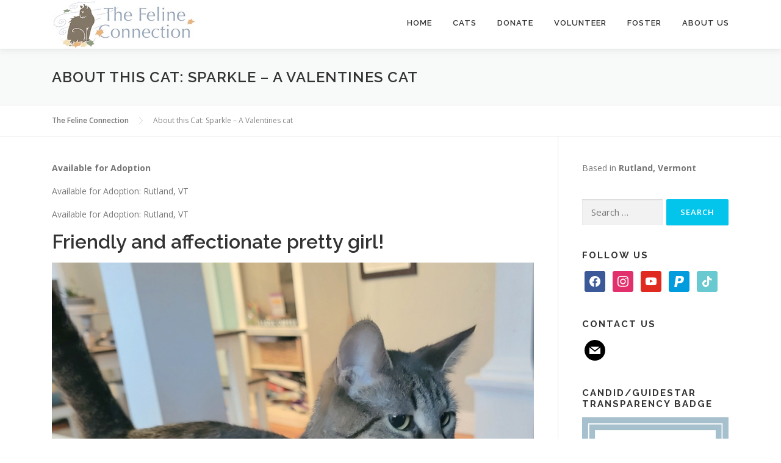

--- FILE ---
content_type: text/html; charset=UTF-8
request_url: https://www.thefelineconnection.org/about-this-cat-sparkle-a-valentines-cat/
body_size: 11178
content:
<!DOCTYPE html>
<html lang="en-US">
<head>
<meta charset="UTF-8">
<meta name="viewport" content="width=device-width, initial-scale=1">
<link rel="profile" href="http://gmpg.org/xfn/11">
<title>About this Cat: Sparkle &#8211; A Valentines cat &#8211; The Feline Connection</title>
<meta name='robots' content='max-image-preview:large' />
<link rel='dns-prefetch' href='//www.googletagmanager.com' />
<link rel='dns-prefetch' href='//fonts.googleapis.com' />
<link rel="alternate" type="application/rss+xml" title="The Feline Connection &raquo; Feed" href="https://www.thefelineconnection.org/feed/" />
<link rel="alternate" type="application/rss+xml" title="The Feline Connection &raquo; Comments Feed" href="https://www.thefelineconnection.org/comments/feed/" />
		<!-- This site uses the Google Analytics by MonsterInsights plugin v9.3.0 - Using Analytics tracking - https://www.monsterinsights.com/ -->
		<!-- Note: MonsterInsights is not currently configured on this site. The site owner needs to authenticate with Google Analytics in the MonsterInsights settings panel. -->
					<!-- No tracking code set -->
				<!-- / Google Analytics by MonsterInsights -->
		<script type="text/javascript">
window._wpemojiSettings = {"baseUrl":"https:\/\/s.w.org\/images\/core\/emoji\/14.0.0\/72x72\/","ext":".png","svgUrl":"https:\/\/s.w.org\/images\/core\/emoji\/14.0.0\/svg\/","svgExt":".svg","source":{"concatemoji":"https:\/\/www.thefelineconnection.org\/wp-includes\/js\/wp-emoji-release.min.js?ver=6.3.7"}};
/*! This file is auto-generated */
!function(i,n){var o,s,e;function c(e){try{var t={supportTests:e,timestamp:(new Date).valueOf()};sessionStorage.setItem(o,JSON.stringify(t))}catch(e){}}function p(e,t,n){e.clearRect(0,0,e.canvas.width,e.canvas.height),e.fillText(t,0,0);var t=new Uint32Array(e.getImageData(0,0,e.canvas.width,e.canvas.height).data),r=(e.clearRect(0,0,e.canvas.width,e.canvas.height),e.fillText(n,0,0),new Uint32Array(e.getImageData(0,0,e.canvas.width,e.canvas.height).data));return t.every(function(e,t){return e===r[t]})}function u(e,t,n){switch(t){case"flag":return n(e,"\ud83c\udff3\ufe0f\u200d\u26a7\ufe0f","\ud83c\udff3\ufe0f\u200b\u26a7\ufe0f")?!1:!n(e,"\ud83c\uddfa\ud83c\uddf3","\ud83c\uddfa\u200b\ud83c\uddf3")&&!n(e,"\ud83c\udff4\udb40\udc67\udb40\udc62\udb40\udc65\udb40\udc6e\udb40\udc67\udb40\udc7f","\ud83c\udff4\u200b\udb40\udc67\u200b\udb40\udc62\u200b\udb40\udc65\u200b\udb40\udc6e\u200b\udb40\udc67\u200b\udb40\udc7f");case"emoji":return!n(e,"\ud83e\udef1\ud83c\udffb\u200d\ud83e\udef2\ud83c\udfff","\ud83e\udef1\ud83c\udffb\u200b\ud83e\udef2\ud83c\udfff")}return!1}function f(e,t,n){var r="undefined"!=typeof WorkerGlobalScope&&self instanceof WorkerGlobalScope?new OffscreenCanvas(300,150):i.createElement("canvas"),a=r.getContext("2d",{willReadFrequently:!0}),o=(a.textBaseline="top",a.font="600 32px Arial",{});return e.forEach(function(e){o[e]=t(a,e,n)}),o}function t(e){var t=i.createElement("script");t.src=e,t.defer=!0,i.head.appendChild(t)}"undefined"!=typeof Promise&&(o="wpEmojiSettingsSupports",s=["flag","emoji"],n.supports={everything:!0,everythingExceptFlag:!0},e=new Promise(function(e){i.addEventListener("DOMContentLoaded",e,{once:!0})}),new Promise(function(t){var n=function(){try{var e=JSON.parse(sessionStorage.getItem(o));if("object"==typeof e&&"number"==typeof e.timestamp&&(new Date).valueOf()<e.timestamp+604800&&"object"==typeof e.supportTests)return e.supportTests}catch(e){}return null}();if(!n){if("undefined"!=typeof Worker&&"undefined"!=typeof OffscreenCanvas&&"undefined"!=typeof URL&&URL.createObjectURL&&"undefined"!=typeof Blob)try{var e="postMessage("+f.toString()+"("+[JSON.stringify(s),u.toString(),p.toString()].join(",")+"));",r=new Blob([e],{type:"text/javascript"}),a=new Worker(URL.createObjectURL(r),{name:"wpTestEmojiSupports"});return void(a.onmessage=function(e){c(n=e.data),a.terminate(),t(n)})}catch(e){}c(n=f(s,u,p))}t(n)}).then(function(e){for(var t in e)n.supports[t]=e[t],n.supports.everything=n.supports.everything&&n.supports[t],"flag"!==t&&(n.supports.everythingExceptFlag=n.supports.everythingExceptFlag&&n.supports[t]);n.supports.everythingExceptFlag=n.supports.everythingExceptFlag&&!n.supports.flag,n.DOMReady=!1,n.readyCallback=function(){n.DOMReady=!0}}).then(function(){return e}).then(function(){var e;n.supports.everything||(n.readyCallback(),(e=n.source||{}).concatemoji?t(e.concatemoji):e.wpemoji&&e.twemoji&&(t(e.twemoji),t(e.wpemoji)))}))}((window,document),window._wpemojiSettings);
</script>
<style type="text/css">
img.wp-smiley,
img.emoji {
	display: inline !important;
	border: none !important;
	box-shadow: none !important;
	height: 1em !important;
	width: 1em !important;
	margin: 0 0.07em !important;
	vertical-align: -0.1em !important;
	background: none !important;
	padding: 0 !important;
}
</style>
	<link rel='stylesheet' id='wp-block-library-css' href='https://www.thefelineconnection.org/wp-includes/css/dist/block-library/style.min.css?ver=6.3.7' type='text/css' media='all' />
<link rel='stylesheet' id='wpzoom-social-icons-block-style-css' href='https://www.thefelineconnection.org/wp-content/plugins/social-icons-widget-by-wpzoom/block/dist/style-wpzoom-social-icons.css?ver=4.5.1' type='text/css' media='all' />
<style id='classic-theme-styles-inline-css' type='text/css'>
/*! This file is auto-generated */
.wp-block-button__link{color:#fff;background-color:#32373c;border-radius:9999px;box-shadow:none;text-decoration:none;padding:calc(.667em + 2px) calc(1.333em + 2px);font-size:1.125em}.wp-block-file__button{background:#32373c;color:#fff;text-decoration:none}
</style>
<style id='global-styles-inline-css' type='text/css'>
body{--wp--preset--color--black: #000000;--wp--preset--color--cyan-bluish-gray: #abb8c3;--wp--preset--color--white: #ffffff;--wp--preset--color--pale-pink: #f78da7;--wp--preset--color--vivid-red: #cf2e2e;--wp--preset--color--luminous-vivid-orange: #ff6900;--wp--preset--color--luminous-vivid-amber: #fcb900;--wp--preset--color--light-green-cyan: #7bdcb5;--wp--preset--color--vivid-green-cyan: #00d084;--wp--preset--color--pale-cyan-blue: #8ed1fc;--wp--preset--color--vivid-cyan-blue: #0693e3;--wp--preset--color--vivid-purple: #9b51e0;--wp--preset--gradient--vivid-cyan-blue-to-vivid-purple: linear-gradient(135deg,rgba(6,147,227,1) 0%,rgb(155,81,224) 100%);--wp--preset--gradient--light-green-cyan-to-vivid-green-cyan: linear-gradient(135deg,rgb(122,220,180) 0%,rgb(0,208,130) 100%);--wp--preset--gradient--luminous-vivid-amber-to-luminous-vivid-orange: linear-gradient(135deg,rgba(252,185,0,1) 0%,rgba(255,105,0,1) 100%);--wp--preset--gradient--luminous-vivid-orange-to-vivid-red: linear-gradient(135deg,rgba(255,105,0,1) 0%,rgb(207,46,46) 100%);--wp--preset--gradient--very-light-gray-to-cyan-bluish-gray: linear-gradient(135deg,rgb(238,238,238) 0%,rgb(169,184,195) 100%);--wp--preset--gradient--cool-to-warm-spectrum: linear-gradient(135deg,rgb(74,234,220) 0%,rgb(151,120,209) 20%,rgb(207,42,186) 40%,rgb(238,44,130) 60%,rgb(251,105,98) 80%,rgb(254,248,76) 100%);--wp--preset--gradient--blush-light-purple: linear-gradient(135deg,rgb(255,206,236) 0%,rgb(152,150,240) 100%);--wp--preset--gradient--blush-bordeaux: linear-gradient(135deg,rgb(254,205,165) 0%,rgb(254,45,45) 50%,rgb(107,0,62) 100%);--wp--preset--gradient--luminous-dusk: linear-gradient(135deg,rgb(255,203,112) 0%,rgb(199,81,192) 50%,rgb(65,88,208) 100%);--wp--preset--gradient--pale-ocean: linear-gradient(135deg,rgb(255,245,203) 0%,rgb(182,227,212) 50%,rgb(51,167,181) 100%);--wp--preset--gradient--electric-grass: linear-gradient(135deg,rgb(202,248,128) 0%,rgb(113,206,126) 100%);--wp--preset--gradient--midnight: linear-gradient(135deg,rgb(2,3,129) 0%,rgb(40,116,252) 100%);--wp--preset--font-size--small: 13px;--wp--preset--font-size--medium: 20px;--wp--preset--font-size--large: 36px;--wp--preset--font-size--x-large: 42px;--wp--preset--spacing--20: 0.44rem;--wp--preset--spacing--30: 0.67rem;--wp--preset--spacing--40: 1rem;--wp--preset--spacing--50: 1.5rem;--wp--preset--spacing--60: 2.25rem;--wp--preset--spacing--70: 3.38rem;--wp--preset--spacing--80: 5.06rem;--wp--preset--shadow--natural: 6px 6px 9px rgba(0, 0, 0, 0.2);--wp--preset--shadow--deep: 12px 12px 50px rgba(0, 0, 0, 0.4);--wp--preset--shadow--sharp: 6px 6px 0px rgba(0, 0, 0, 0.2);--wp--preset--shadow--outlined: 6px 6px 0px -3px rgba(255, 255, 255, 1), 6px 6px rgba(0, 0, 0, 1);--wp--preset--shadow--crisp: 6px 6px 0px rgba(0, 0, 0, 1);}:where(.is-layout-flex){gap: 0.5em;}:where(.is-layout-grid){gap: 0.5em;}body .is-layout-flow > .alignleft{float: left;margin-inline-start: 0;margin-inline-end: 2em;}body .is-layout-flow > .alignright{float: right;margin-inline-start: 2em;margin-inline-end: 0;}body .is-layout-flow > .aligncenter{margin-left: auto !important;margin-right: auto !important;}body .is-layout-constrained > .alignleft{float: left;margin-inline-start: 0;margin-inline-end: 2em;}body .is-layout-constrained > .alignright{float: right;margin-inline-start: 2em;margin-inline-end: 0;}body .is-layout-constrained > .aligncenter{margin-left: auto !important;margin-right: auto !important;}body .is-layout-constrained > :where(:not(.alignleft):not(.alignright):not(.alignfull)){max-width: var(--wp--style--global--content-size);margin-left: auto !important;margin-right: auto !important;}body .is-layout-constrained > .alignwide{max-width: var(--wp--style--global--wide-size);}body .is-layout-flex{display: flex;}body .is-layout-flex{flex-wrap: wrap;align-items: center;}body .is-layout-flex > *{margin: 0;}body .is-layout-grid{display: grid;}body .is-layout-grid > *{margin: 0;}:where(.wp-block-columns.is-layout-flex){gap: 2em;}:where(.wp-block-columns.is-layout-grid){gap: 2em;}:where(.wp-block-post-template.is-layout-flex){gap: 1.25em;}:where(.wp-block-post-template.is-layout-grid){gap: 1.25em;}.has-black-color{color: var(--wp--preset--color--black) !important;}.has-cyan-bluish-gray-color{color: var(--wp--preset--color--cyan-bluish-gray) !important;}.has-white-color{color: var(--wp--preset--color--white) !important;}.has-pale-pink-color{color: var(--wp--preset--color--pale-pink) !important;}.has-vivid-red-color{color: var(--wp--preset--color--vivid-red) !important;}.has-luminous-vivid-orange-color{color: var(--wp--preset--color--luminous-vivid-orange) !important;}.has-luminous-vivid-amber-color{color: var(--wp--preset--color--luminous-vivid-amber) !important;}.has-light-green-cyan-color{color: var(--wp--preset--color--light-green-cyan) !important;}.has-vivid-green-cyan-color{color: var(--wp--preset--color--vivid-green-cyan) !important;}.has-pale-cyan-blue-color{color: var(--wp--preset--color--pale-cyan-blue) !important;}.has-vivid-cyan-blue-color{color: var(--wp--preset--color--vivid-cyan-blue) !important;}.has-vivid-purple-color{color: var(--wp--preset--color--vivid-purple) !important;}.has-black-background-color{background-color: var(--wp--preset--color--black) !important;}.has-cyan-bluish-gray-background-color{background-color: var(--wp--preset--color--cyan-bluish-gray) !important;}.has-white-background-color{background-color: var(--wp--preset--color--white) !important;}.has-pale-pink-background-color{background-color: var(--wp--preset--color--pale-pink) !important;}.has-vivid-red-background-color{background-color: var(--wp--preset--color--vivid-red) !important;}.has-luminous-vivid-orange-background-color{background-color: var(--wp--preset--color--luminous-vivid-orange) !important;}.has-luminous-vivid-amber-background-color{background-color: var(--wp--preset--color--luminous-vivid-amber) !important;}.has-light-green-cyan-background-color{background-color: var(--wp--preset--color--light-green-cyan) !important;}.has-vivid-green-cyan-background-color{background-color: var(--wp--preset--color--vivid-green-cyan) !important;}.has-pale-cyan-blue-background-color{background-color: var(--wp--preset--color--pale-cyan-blue) !important;}.has-vivid-cyan-blue-background-color{background-color: var(--wp--preset--color--vivid-cyan-blue) !important;}.has-vivid-purple-background-color{background-color: var(--wp--preset--color--vivid-purple) !important;}.has-black-border-color{border-color: var(--wp--preset--color--black) !important;}.has-cyan-bluish-gray-border-color{border-color: var(--wp--preset--color--cyan-bluish-gray) !important;}.has-white-border-color{border-color: var(--wp--preset--color--white) !important;}.has-pale-pink-border-color{border-color: var(--wp--preset--color--pale-pink) !important;}.has-vivid-red-border-color{border-color: var(--wp--preset--color--vivid-red) !important;}.has-luminous-vivid-orange-border-color{border-color: var(--wp--preset--color--luminous-vivid-orange) !important;}.has-luminous-vivid-amber-border-color{border-color: var(--wp--preset--color--luminous-vivid-amber) !important;}.has-light-green-cyan-border-color{border-color: var(--wp--preset--color--light-green-cyan) !important;}.has-vivid-green-cyan-border-color{border-color: var(--wp--preset--color--vivid-green-cyan) !important;}.has-pale-cyan-blue-border-color{border-color: var(--wp--preset--color--pale-cyan-blue) !important;}.has-vivid-cyan-blue-border-color{border-color: var(--wp--preset--color--vivid-cyan-blue) !important;}.has-vivid-purple-border-color{border-color: var(--wp--preset--color--vivid-purple) !important;}.has-vivid-cyan-blue-to-vivid-purple-gradient-background{background: var(--wp--preset--gradient--vivid-cyan-blue-to-vivid-purple) !important;}.has-light-green-cyan-to-vivid-green-cyan-gradient-background{background: var(--wp--preset--gradient--light-green-cyan-to-vivid-green-cyan) !important;}.has-luminous-vivid-amber-to-luminous-vivid-orange-gradient-background{background: var(--wp--preset--gradient--luminous-vivid-amber-to-luminous-vivid-orange) !important;}.has-luminous-vivid-orange-to-vivid-red-gradient-background{background: var(--wp--preset--gradient--luminous-vivid-orange-to-vivid-red) !important;}.has-very-light-gray-to-cyan-bluish-gray-gradient-background{background: var(--wp--preset--gradient--very-light-gray-to-cyan-bluish-gray) !important;}.has-cool-to-warm-spectrum-gradient-background{background: var(--wp--preset--gradient--cool-to-warm-spectrum) !important;}.has-blush-light-purple-gradient-background{background: var(--wp--preset--gradient--blush-light-purple) !important;}.has-blush-bordeaux-gradient-background{background: var(--wp--preset--gradient--blush-bordeaux) !important;}.has-luminous-dusk-gradient-background{background: var(--wp--preset--gradient--luminous-dusk) !important;}.has-pale-ocean-gradient-background{background: var(--wp--preset--gradient--pale-ocean) !important;}.has-electric-grass-gradient-background{background: var(--wp--preset--gradient--electric-grass) !important;}.has-midnight-gradient-background{background: var(--wp--preset--gradient--midnight) !important;}.has-small-font-size{font-size: var(--wp--preset--font-size--small) !important;}.has-medium-font-size{font-size: var(--wp--preset--font-size--medium) !important;}.has-large-font-size{font-size: var(--wp--preset--font-size--large) !important;}.has-x-large-font-size{font-size: var(--wp--preset--font-size--x-large) !important;}
.wp-block-navigation a:where(:not(.wp-element-button)){color: inherit;}
:where(.wp-block-post-template.is-layout-flex){gap: 1.25em;}:where(.wp-block-post-template.is-layout-grid){gap: 1.25em;}
:where(.wp-block-columns.is-layout-flex){gap: 2em;}:where(.wp-block-columns.is-layout-grid){gap: 2em;}
.wp-block-pullquote{font-size: 1.5em;line-height: 1.6;}
</style>
<link rel='stylesheet' id='dashicons-css' href='https://www.thefelineconnection.org/wp-includes/css/dashicons.min.css?ver=6.3.7' type='text/css' media='all' />
<link rel='stylesheet' id='core-css' href='https://www.thefelineconnection.org/wp-content/plugins/petpress/includes/pp-style.css?ver=2.0.4' type='text/css' media='all' />
<link rel='stylesheet' id='wpsm_ac-font-awesome-front-css' href='https://www.thefelineconnection.org/wp-content/plugins/responsive-accordion-and-collapse/css/font-awesome/css/font-awesome.min.css?ver=6.3.7' type='text/css' media='all' />
<link rel='stylesheet' id='wpsm_ac_bootstrap-front-css' href='https://www.thefelineconnection.org/wp-content/plugins/responsive-accordion-and-collapse/css/bootstrap-front.css?ver=6.3.7' type='text/css' media='all' />
<link rel='stylesheet' id='onepress-fonts-css' href='https://fonts.googleapis.com/css?family=Raleway%3A400%2C500%2C600%2C700%2C300%2C100%2C800%2C900%7COpen+Sans%3A400%2C300%2C300italic%2C400italic%2C600%2C600italic%2C700%2C700italic&#038;subset=latin%2Clatin-ext&#038;ver=2.2.2' type='text/css' media='all' />
<link rel='stylesheet' id='onepress-animate-css' href='https://www.thefelineconnection.org/wp-content/themes/onepress/assets/css/animate.min.css?ver=2.2.2' type='text/css' media='all' />
<link rel='stylesheet' id='onepress-fa-css' href='https://www.thefelineconnection.org/wp-content/themes/onepress/assets/css/font-awesome.min.css?ver=4.7.0' type='text/css' media='all' />
<link rel='stylesheet' id='onepress-bootstrap-css' href='https://www.thefelineconnection.org/wp-content/themes/onepress/assets/css/bootstrap.min.css?ver=2.2.2' type='text/css' media='all' />
<link rel='stylesheet' id='onepress-style-css' href='https://www.thefelineconnection.org/wp-content/themes/onepress/style.css?ver=6.3.7' type='text/css' media='all' />
<style id='onepress-style-inline-css' type='text/css'>
#main .video-section section.hero-slideshow-wrapper{background:transparent}.hero-slideshow-wrapper:after{position:absolute;top:0px;left:0px;width:100%;height:100%;background-color:rgba(0,0,0,0.3);display:block;content:""}.body-desktop .parallax-hero .hero-slideshow-wrapper:after{display:none!important}#parallax-hero>.parallax-bg::before{background-color:rgba(0,0,0,0.3);opacity:1}.body-desktop .parallax-hero .hero-slideshow-wrapper:after{display:none!important}#footer-widgets{}.gallery-carousel .g-item{padding:0px 10px}.gallery-carousel{margin-left:-10px;margin-right:-10px}.gallery-grid .g-item,.gallery-masonry .g-item .inner{padding:10px}.gallery-grid,.gallery-masonry{margin:-10px}
</style>
<link rel='stylesheet' id='onepress-gallery-lightgallery-css' href='https://www.thefelineconnection.org/wp-content/themes/onepress/assets/css/lightgallery.css?ver=6.3.7' type='text/css' media='all' />
<link rel='stylesheet' id='wpzoom-social-icons-socicon-css' href='https://www.thefelineconnection.org/wp-content/plugins/social-icons-widget-by-wpzoom/assets/css/wpzoom-socicon.css?ver=1756428919' type='text/css' media='all' />
<link rel='stylesheet' id='wpzoom-social-icons-genericons-css' href='https://www.thefelineconnection.org/wp-content/plugins/social-icons-widget-by-wpzoom/assets/css/genericons.css?ver=1756428919' type='text/css' media='all' />
<link rel='stylesheet' id='wpzoom-social-icons-academicons-css' href='https://www.thefelineconnection.org/wp-content/plugins/social-icons-widget-by-wpzoom/assets/css/academicons.min.css?ver=1756428919' type='text/css' media='all' />
<link rel='stylesheet' id='wpzoom-social-icons-font-awesome-3-css' href='https://www.thefelineconnection.org/wp-content/plugins/social-icons-widget-by-wpzoom/assets/css/font-awesome-3.min.css?ver=1756428919' type='text/css' media='all' />
<link rel='stylesheet' id='wpzoom-social-icons-styles-css' href='https://www.thefelineconnection.org/wp-content/plugins/social-icons-widget-by-wpzoom/assets/css/wpzoom-social-icons-styles.css?ver=1756428919' type='text/css' media='all' />
<link rel='preload' as='font'  id='wpzoom-social-icons-font-academicons-woff2-css' href='https://www.thefelineconnection.org/wp-content/plugins/social-icons-widget-by-wpzoom/assets/font/academicons.woff2?v=1.9.2'  type='font/woff2' crossorigin />
<link rel='preload' as='font'  id='wpzoom-social-icons-font-fontawesome-3-woff2-css' href='https://www.thefelineconnection.org/wp-content/plugins/social-icons-widget-by-wpzoom/assets/font/fontawesome-webfont.woff2?v=4.7.0'  type='font/woff2' crossorigin />
<link rel='preload' as='font'  id='wpzoom-social-icons-font-genericons-woff-css' href='https://www.thefelineconnection.org/wp-content/plugins/social-icons-widget-by-wpzoom/assets/font/Genericons.woff'  type='font/woff' crossorigin />
<link rel='preload' as='font'  id='wpzoom-social-icons-font-socicon-woff2-css' href='https://www.thefelineconnection.org/wp-content/plugins/social-icons-widget-by-wpzoom/assets/font/socicon.woff2?v=4.5.1'  type='font/woff2' crossorigin />
<script type='text/javascript' id='jquery-core-js-extra'>
/* <![CDATA[ */
var onepress_js_settings = {"onepress_disable_animation":"","onepress_disable_sticky_header":"","onepress_vertical_align_menu":"","hero_animation":"flipInX","hero_speed":"5000","hero_fade":"750","hero_duration":"5000","hero_disable_preload":"","is_home":"","gallery_enable":"1","is_rtl":""};
/* ]]> */
</script>
<script type='text/javascript' src='https://www.thefelineconnection.org/wp-includes/js/jquery/jquery.min.js?ver=3.7.0' id='jquery-core-js'></script>
<script type='text/javascript' src='https://www.thefelineconnection.org/wp-includes/js/jquery/jquery-migrate.min.js?ver=3.4.1' id='jquery-migrate-js'></script>

<!-- Google tag (gtag.js) snippet added by Site Kit -->
<!-- Google Analytics snippet added by Site Kit -->
<script type='text/javascript' src='https://www.googletagmanager.com/gtag/js?id=GT-P82H98LJ' id='google_gtagjs-js' async></script>
<script id="google_gtagjs-js-after" type="text/javascript">
window.dataLayer = window.dataLayer || [];function gtag(){dataLayer.push(arguments);}
gtag("set","linker",{"domains":["www.thefelineconnection.org"]});
gtag("js", new Date());
gtag("set", "developer_id.dZTNiMT", true);
gtag("config", "GT-P82H98LJ");
 window._googlesitekit = window._googlesitekit || {}; window._googlesitekit.throttledEvents = []; window._googlesitekit.gtagEvent = (name, data) => { var key = JSON.stringify( { name, data } ); if ( !! window._googlesitekit.throttledEvents[ key ] ) { return; } window._googlesitekit.throttledEvents[ key ] = true; setTimeout( () => { delete window._googlesitekit.throttledEvents[ key ]; }, 5 ); gtag( "event", name, { ...data, event_source: "site-kit" } ); };
</script>
<link rel="https://api.w.org/" href="https://www.thefelineconnection.org/wp-json/" /><link rel="alternate" type="application/json" href="https://www.thefelineconnection.org/wp-json/wp/v2/pages/13097" /><link rel="EditURI" type="application/rsd+xml" title="RSD" href="https://www.thefelineconnection.org/xmlrpc.php?rsd" />
<meta name="generator" content="WordPress 6.3.7" />
<link rel="canonical" href="https://www.thefelineconnection.org/about-this-cat-sparkle-a-valentines-cat/" />
<link rel='shortlink' href='https://www.thefelineconnection.org/?p=13097' />
<link rel="alternate" type="application/json+oembed" href="https://www.thefelineconnection.org/wp-json/oembed/1.0/embed?url=https%3A%2F%2Fwww.thefelineconnection.org%2Fabout-this-cat-sparkle-a-valentines-cat%2F" />
<link rel="alternate" type="text/xml+oembed" href="https://www.thefelineconnection.org/wp-json/oembed/1.0/embed?url=https%3A%2F%2Fwww.thefelineconnection.org%2Fabout-this-cat-sparkle-a-valentines-cat%2F&#038;format=xml" />
<meta name="generator" content="Site Kit by Google 1.170.0" /><link rel="icon" href="https://www.thefelineconnection.org/wp-content/uploads/2023/10/cropped-Logomark-_v10_Square_512x512_no-name-32x32.png" sizes="32x32" />
<link rel="icon" href="https://www.thefelineconnection.org/wp-content/uploads/2023/10/cropped-Logomark-_v10_Square_512x512_no-name-192x192.png" sizes="192x192" />
<link rel="apple-touch-icon" href="https://www.thefelineconnection.org/wp-content/uploads/2023/10/cropped-Logomark-_v10_Square_512x512_no-name-180x180.png" />
<meta name="msapplication-TileImage" content="https://www.thefelineconnection.org/wp-content/uploads/2023/10/cropped-Logomark-_v10_Square_512x512_no-name-270x270.png" />
</head>

<body class="page-template-default page page-id-13097 wp-custom-logo group-blog">
<div id="page" class="hfeed site">
	<a class="skip-link screen-reader-text" href="#content">Skip to content</a>
    <div id="header-section" class="h-on-top no-transparent">		<header id="masthead" class="site-header header-contained is-sticky no-scroll no-t h-on-top" role="banner">
			<div class="container">
				<div class="site-branding">
				<div class="site-brand-inner has-logo-img no-desc"><div class="site-logo-div"><a href="https://www.thefelineconnection.org/" class="custom-logo-link  no-t-logo" rel="home" itemprop="url"><img width="236" height="80" src="https://www.thefelineconnection.org/wp-content/uploads/2019/01/Logomark-_v9_v2.5.jpg" class="custom-logo" alt="The Feline Connection" decoding="async" itemprop="logo" /></a></div></div>				</div>
				<div class="header-right-wrapper">
					<a href="#0" id="nav-toggle">Menu<span></span></a>
					<nav id="site-navigation" class="main-navigation" role="navigation">
						<ul class="onepress-menu">
							<li id="menu-item-38" class="menu-item menu-item-type-post_type menu-item-object-page menu-item-home menu-item-38"><a href="https://www.thefelineconnection.org/">Home</a></li>
<li id="menu-item-101" class="menu-item menu-item-type-post_type menu-item-object-page menu-item-has-children menu-item-101"><a href="https://www.thefelineconnection.org/cats-seeking-homes/">Cats</a>
<ul class="sub-menu">
	<li id="menu-item-3820" class="menu-item menu-item-type-post_type menu-item-object-page menu-item-3820"><a href="https://www.thefelineconnection.org/cats-seeking-homes/">Adopt</a></li>
	<li id="menu-item-10936" class="menu-item menu-item-type-post_type menu-item-object-page menu-item-10936"><a href="https://www.thefelineconnection.org/phantom-feline-program/">The Phantom Feline Program</a></li>
	<li id="menu-item-10520" class="menu-item menu-item-type-post_type menu-item-object-page menu-item-10520"><a href="https://www.thefelineconnection.org/the-rescued-squad-barn-cats/">Rescued Squad – Barn Cats</a></li>
	<li id="menu-item-11557" class="menu-item menu-item-type-post_type menu-item-object-page menu-item-11557"><a href="https://www.thefelineconnection.org/about-adopting/">About Adopting</a></li>
	<li id="menu-item-3819" class="menu-item menu-item-type-post_type menu-item-object-page menu-item-3819"><a href="https://www.thefelineconnection.org/lost-and-found/">Found Cats</a></li>
	<li id="menu-item-8332" class="menu-item menu-item-type-post_type menu-item-object-page menu-item-8332"><a href="https://www.thefelineconnection.org/lost-cats/">Lost Cats</a></li>
	<li id="menu-item-16058" class="menu-item menu-item-type-post_type menu-item-object-page menu-item-16058"><a href="https://www.thefelineconnection.org/spay-it-forward-program-spif/">Spay-it-Forward Program (SPIF)</a></li>
	<li id="menu-item-21780" class="menu-item menu-item-type-post_type menu-item-object-page menu-item-21780"><a href="https://www.thefelineconnection.org/resources/">Resources</a></li>
	<li id="menu-item-22031" class="menu-item menu-item-type-post_type menu-item-object-page menu-item-22031"><a href="https://www.thefelineconnection.org/happy-beginnings-2026/">Happy Beginnings: 2026</a></li>
	<li id="menu-item-20521" class="menu-item menu-item-type-post_type menu-item-object-page menu-item-20521"><a href="https://www.thefelineconnection.org/happy-beginnings-2025/">Happy Beginnings: 2025</a></li>
	<li id="menu-item-18159" class="menu-item menu-item-type-post_type menu-item-object-page menu-item-18159"><a href="https://www.thefelineconnection.org/happy-beginnings-2024/">Happy Beginnings: 2024</a></li>
	<li id="menu-item-14531" class="menu-item menu-item-type-post_type menu-item-object-page menu-item-14531"><a href="https://www.thefelineconnection.org/happy-beginnings-2023/">Happy Beginnings: 2023</a></li>
	<li id="menu-item-12093" class="menu-item menu-item-type-post_type menu-item-object-page menu-item-12093"><a href="https://www.thefelineconnection.org/happy-beginnings-2022/">Happy Beginnings: 2022</a></li>
	<li id="menu-item-8796" class="menu-item menu-item-type-post_type menu-item-object-page menu-item-8796"><a href="https://www.thefelineconnection.org/happy-beginnings-2021/">Happy Beginnings: 2021</a></li>
	<li id="menu-item-4767" class="menu-item menu-item-type-post_type menu-item-object-page menu-item-4767"><a href="https://www.thefelineconnection.org/happy-endings-our-adopted-cats/">Happy Beginnings: 2019 &#038; 2020</a></li>
</ul>
</li>
<li id="menu-item-3821" class="menu-item menu-item-type-post_type menu-item-object-page menu-item-has-children menu-item-3821"><a href="https://www.thefelineconnection.org/donate-3-ways/">Donate</a>
<ul class="sub-menu">
	<li id="menu-item-17383" class="menu-item menu-item-type-post_type menu-item-object-page menu-item-17383"><a href="https://www.thefelineconnection.org/donate-3-ways/">Donate</a></li>
	<li id="menu-item-18607" class="menu-item menu-item-type-post_type menu-item-object-page menu-item-18607"><a href="https://www.thefelineconnection.org/thank-you/">Donors and Sponsors</a></li>
	<li id="menu-item-17382" class="menu-item menu-item-type-post_type menu-item-object-page menu-item-17382"><a href="https://www.thefelineconnection.org/sponsorship-program/">Sponsorship Program</a></li>
	<li id="menu-item-17667" class="menu-item menu-item-type-post_type menu-item-object-page menu-item-17667"><a href="https://www.thefelineconnection.org/friendship-program/">Friendship Program </a></li>
</ul>
</li>
<li id="menu-item-113" class="menu-item menu-item-type-post_type menu-item-object-page menu-item-113"><a href="https://www.thefelineconnection.org/volunteer/">Volunteer</a></li>
<li id="menu-item-118" class="menu-item menu-item-type-post_type menu-item-object-page menu-item-118"><a href="https://www.thefelineconnection.org/fostering-cats-and-kittens/">Foster</a></li>
<li id="menu-item-346" class="menu-item menu-item-type-post_type menu-item-object-page menu-item-has-children menu-item-346"><a href="https://www.thefelineconnection.org/about-us/">About Us</a>
<ul class="sub-menu">
	<li id="menu-item-7940" class="menu-item menu-item-type-post_type menu-item-object-page menu-item-7940"><a href="https://www.thefelineconnection.org/about-us/">About Us</a></li>
	<li id="menu-item-16531" class="menu-item menu-item-type-post_type menu-item-object-page menu-item-16531"><a href="https://www.thefelineconnection.org/blog/">Blog</a></li>
	<li id="menu-item-16609" class="menu-item menu-item-type-post_type menu-item-object-page menu-item-16609"><a href="https://www.thefelineconnection.org/board-of-directors/">Board of Directors</a></li>
	<li id="menu-item-7938" class="menu-item menu-item-type-post_type menu-item-object-page menu-item-7938"><a href="https://www.thefelineconnection.org/in-the-news/">In the News</a></li>
</ul>
</li>
						</ul>
					</nav>
					<!-- #site-navigation -->
				</div>
			</div>
		</header><!-- #masthead -->
		</div>					<div class="page-header">
				<div class="container">
					<h1 class="entry-title">About this Cat: Sparkle &#8211; A Valentines cat</h1>				</div>
			</div>
					<div id="content" class="site-content">
        		<div class="breadcrumbs" typeof="BreadcrumbList" vocab="http://schema.org/">
			<div class="container">
				<!-- Breadcrumb NavXT 7.4.1 -->
<span property="itemListElement" typeof="ListItem"><a property="item" typeof="WebPage" title="Go to The Feline Connection." href="https://www.thefelineconnection.org" class="home"><span property="name">The Feline Connection</span></a><meta property="position" content="1"></span><span class="post post-page current-item">About this Cat: Sparkle &#8211; A Valentines cat</span>			</div>
		</div>
				<div id="content-inside" class="container right-sidebar">
			<div id="primary" class="content-area">
				<main id="main" class="site-main" role="main">

					
						
<article id="post-13097" class="post-13097 page type-page status-publish has-post-thumbnail hentry">
	<header class="entry-header">
			</header><!-- .entry-header -->

	<div class="entry-content">
		
<p><strong>Available for Adoption</strong></p>



<p>Available for Adoption: Rutland, VT</p>



<p>Available for Adoption: Rutland, VT</p>



<h2 class="wp-block-heading">Friendly and affectionate pretty girl!</h2>



<div class="wp-block-image is-style-default"><figure class="aligncenter size-large"><img decoding="async" fetchpriority="high" width="921" height="1024" src="http://www.thefelineconnection.org/wp-content/uploads/2022/06/Sparkle_2021-11-14_1-921x1024.png" alt="" class="wp-image-13098" srcset="https://www.thefelineconnection.org/wp-content/uploads/2022/06/Sparkle_2021-11-14_1-921x1024.png 921w, https://www.thefelineconnection.org/wp-content/uploads/2022/06/Sparkle_2021-11-14_1-270x300.png 270w, https://www.thefelineconnection.org/wp-content/uploads/2022/06/Sparkle_2021-11-14_1-768x854.png 768w, https://www.thefelineconnection.org/wp-content/uploads/2022/06/Sparkle_2021-11-14_1.png 1081w" sizes="(max-width: 921px) 100vw, 921px" /><figcaption>Sparkle &#8211; Adult Female: Nov 2021</figcaption></figure></div>



<blockquote class="wp-block-quote"><p>She loves to be pet, and to get attention. New things and changes in routine may cause her to hide. She would not do well in a home with young children or an active home, due to where she came from. In a quiet home, I think she will blossom. Sparkle is cautious at first. It will take her a few days to get used to a new home and new people.</p><cite>Foster Mom</cite></blockquote>



<figure class="wp-block-image size-large is-style-default"><img decoding="async" width="1024" height="928" src="http://www.thefelineconnection.org/wp-content/uploads/2022/06/Sparkle_2022-04-11_2-1024x928.png" alt="" class="wp-image-13099" srcset="https://www.thefelineconnection.org/wp-content/uploads/2022/06/Sparkle_2022-04-11_2-1024x928.png 1024w, https://www.thefelineconnection.org/wp-content/uploads/2022/06/Sparkle_2022-04-11_2-300x272.png 300w, https://www.thefelineconnection.org/wp-content/uploads/2022/06/Sparkle_2022-04-11_2-768x696.png 768w, https://www.thefelineconnection.org/wp-content/uploads/2022/06/Sparkle_2022-04-11_2.png 1200w" sizes="(max-width: 1024px) 100vw, 1024px" /><figcaption>Sparkle &#8211; April 2022</figcaption></figure>



<p>This beautiful and affectionate girl was surrendered to The Feline Connection. She turned out to be pregnant, and her kids are now all grown and have homes. Now it is her turn.</p>



<p>We estimate that she was born in the fall of 2018. She is now spayed, so her time having kittens is over and now she can concentrate on herself. She has age-appropriate vaccines and tested negative (good) for FeLV and FIV. She also has a microchip. </p>



<figure class="wp-block-gallery columns-3 is-cropped wp-block-gallery-1 is-layout-flex wp-block-gallery-is-layout-flex"><ul class="blocks-gallery-grid"><li class="blocks-gallery-item"><figure><img decoding="async" width="768" height="1024" src="http://www.thefelineconnection.org/wp-content/uploads/2022/06/Sparkle_2022-04-11_4-768x1024.png" alt="" data-id="13101" data-full-url="http://www.thefelineconnection.org/wp-content/uploads/2022/06/Sparkle_2022-04-11_4.png" data-link="http://www.thefelineconnection.org/?attachment_id=13101" class="wp-image-13101" srcset="https://www.thefelineconnection.org/wp-content/uploads/2022/06/Sparkle_2022-04-11_4-768x1024.png 768w, https://www.thefelineconnection.org/wp-content/uploads/2022/06/Sparkle_2022-04-11_4-225x300.png 225w, https://www.thefelineconnection.org/wp-content/uploads/2022/06/Sparkle_2022-04-11_4.png 900w" sizes="(max-width: 768px) 100vw, 768px" /><figcaption class="blocks-gallery-item__caption">Feeding the kittens</figcaption></figure></li><li class="blocks-gallery-item"><figure><img decoding="async" loading="lazy" width="1024" height="889" src="http://www.thefelineconnection.org/wp-content/uploads/2022/06/Sparkle_2022-04-11_5-1024x889.png" alt="" data-id="13102" data-full-url="http://www.thefelineconnection.org/wp-content/uploads/2022/06/Sparkle_2022-04-11_5.png" data-link="http://www.thefelineconnection.org/?attachment_id=13102" class="wp-image-13102" srcset="https://www.thefelineconnection.org/wp-content/uploads/2022/06/Sparkle_2022-04-11_5-1024x889.png 1024w, https://www.thefelineconnection.org/wp-content/uploads/2022/06/Sparkle_2022-04-11_5-300x261.png 300w, https://www.thefelineconnection.org/wp-content/uploads/2022/06/Sparkle_2022-04-11_5-768x667.png 768w, https://www.thefelineconnection.org/wp-content/uploads/2022/06/Sparkle_2022-04-11_5.png 1200w" sizes="(max-width: 1024px) 100vw, 1024px" /><figcaption class="blocks-gallery-item__caption">Getting some loves</figcaption></figure></li><li class="blocks-gallery-item"><figure><img decoding="async" loading="lazy" width="768" height="1024" src="http://www.thefelineconnection.org/wp-content/uploads/2022/06/Sparkle_2022-04-11_6-768x1024.png" alt="" data-id="13103" data-full-url="http://www.thefelineconnection.org/wp-content/uploads/2022/06/Sparkle_2022-04-11_6.png" data-link="http://www.thefelineconnection.org/?attachment_id=13103" class="wp-image-13103" srcset="https://www.thefelineconnection.org/wp-content/uploads/2022/06/Sparkle_2022-04-11_6-768x1024.png 768w, https://www.thefelineconnection.org/wp-content/uploads/2022/06/Sparkle_2022-04-11_6-225x300.png 225w, https://www.thefelineconnection.org/wp-content/uploads/2022/06/Sparkle_2022-04-11_6.png 900w" sizes="(max-width: 768px) 100vw, 768px" /><figcaption class="blocks-gallery-item__caption">Master Multitasker!</figcaption></figure></li><li class="blocks-gallery-item"><figure><img decoding="async" loading="lazy" width="1024" height="939" src="http://www.thefelineconnection.org/wp-content/uploads/2022/06/Sparkle_2022-04-11_3-1024x939.png" alt="" data-id="13100" data-full-url="http://www.thefelineconnection.org/wp-content/uploads/2022/06/Sparkle_2022-04-11_3.png" data-link="http://www.thefelineconnection.org/?attachment_id=13100" class="wp-image-13100" srcset="https://www.thefelineconnection.org/wp-content/uploads/2022/06/Sparkle_2022-04-11_3-1024x939.png 1024w, https://www.thefelineconnection.org/wp-content/uploads/2022/06/Sparkle_2022-04-11_3-300x275.png 300w, https://www.thefelineconnection.org/wp-content/uploads/2022/06/Sparkle_2022-04-11_3-768x704.png 768w, https://www.thefelineconnection.org/wp-content/uploads/2022/06/Sparkle_2022-04-11_3.png 1200w" sizes="(max-width: 1024px) 100vw, 1024px" /></figure></li></ul></figure>



<p>Interested in giving this friendly girl a loving Forever Family? She would love a home with other cats but without young children, lots of great food, and cozy sleeping spots. Fill out an adoption application below and put her name at the top!</p>



<hr class="wp-block-separator"/>



<p>Interested in giving a cat a loving Forever Family? Please fill out an <a href="https://www.shelterluv.com/matchme/adopt/TFC/Cat">Adoption Application.</a> Adoption approval and a $50 deposit fee are required to place a cat on hold. Cats can be placed on hold after your Adoption Application has been approved.</p>



<p>Learn more about The Feline Connection&#8217;s adoption policies and procedures on our <a href="http://www.thefelineconnection.org/cats-seeking-homes/">Adopt</a> page.</p>



<p>Learn more about The Feline Connection&#8217;s adoption policies and procedures on our <a href="http://www.thefelineconnection.org/cats-seeking-homes/">Adopt</a> page.</p>
			</div><!-- .entry-content -->
</article><!-- #post-## -->


						
					
				</main><!-- #main -->
			</div><!-- #primary -->

                            
<div id="secondary" class="widget-area sidebar" role="complementary">
	<aside id="text-3" class="widget widget_text">			<div class="textwidget"><p>Based in <strong>Rutland, Vermont</strong></p>
</div>
		</aside><aside id="search-2" class="widget widget_search"><form role="search" method="get" class="search-form" action="https://www.thefelineconnection.org/">
				<label>
					<span class="screen-reader-text">Search for:</span>
					<input type="search" class="search-field" placeholder="Search &hellip;" value="" name="s" />
				</label>
				<input type="submit" class="search-submit" value="Search" />
			</form></aside><aside id="zoom-social-icons-widget-2" class="widget zoom-social-icons-widget"><h2 class="widget-title">Follow us</h2>
		
<ul class="zoom-social-icons-list zoom-social-icons-list--with-canvas zoom-social-icons-list--rounded zoom-social-icons-list--align-left zoom-social-icons-list--no-labels">

		
				<li class="zoom-social_icons-list__item">
		<a class="zoom-social_icons-list__link" href="https://facebook.com/thefelineconnection.vt" target="_blank" title="Facebook" >
									
						<span class="screen-reader-text">facebook</span>
			
						<span class="zoom-social_icons-list-span social-icon socicon socicon-facebook" data-hover-rule="background-color" data-hover-color="#3980bf" style="background-color : #3b5998; font-size: 18px; padding:8px" ></span>
			
					</a>
	</li>

	
				<li class="zoom-social_icons-list__item">
		<a class="zoom-social_icons-list__link" href="https://www.instagram.com/thefelineconnection.vt" target="_blank" title="Instagram" >
									
						<span class="screen-reader-text">instagram</span>
			
						<span class="zoom-social_icons-list-span social-icon socicon socicon-instagram" data-hover-rule="background-color" data-hover-color="#3980bf" style="background-color : #E1306C; font-size: 18px; padding:8px" ></span>
			
					</a>
	</li>

	
				<li class="zoom-social_icons-list__item">
		<a class="zoom-social_icons-list__link" href="https://youtube.com/@thefelineconnectionrutland3432?si=GuyW0rA0jNYqYaAe" target="_blank" title="Default Label" >
									
						<span class="screen-reader-text">youtube</span>
			
						<span class="zoom-social_icons-list-span social-icon socicon socicon-youtube" data-hover-rule="background-color" data-hover-color="#e02a20" style="background-color : #e02a20; font-size: 18px; padding:8px" ></span>
			
					</a>
	</li>

	
				<li class="zoom-social_icons-list__item">
		<a class="zoom-social_icons-list__link" href="https://www.paypal.com/fundraiser/charity/3927324" target="_blank" title="Default Label" >
									
						<span class="screen-reader-text">paypal</span>
			
						<span class="zoom-social_icons-list-span social-icon socicon socicon-paypal" data-hover-rule="background-color" data-hover-color="#009cde" style="background-color : #009cde; font-size: 18px; padding:8px" ></span>
			
					</a>
	</li>

	
				<li class="zoom-social_icons-list__item">
		<a class="zoom-social_icons-list__link" href="http://www.tiktok.com/@thefelineconnection" target="_blank" title="Default Label" >
									
						<span class="screen-reader-text">tiktok</span>
			
						<span class="zoom-social_icons-list-span social-icon socicon socicon-tiktok" data-hover-rule="background-color" data-hover-color="#69C9D0" style="background-color : #69C9D0; font-size: 18px; padding:8px" ></span>
			
					</a>
	</li>

	
</ul>

		</aside><aside id="zoom-social-icons-widget-3" class="widget zoom-social-icons-widget"><h2 class="widget-title">Contact Us</h2>
		
<ul class="zoom-social-icons-list zoom-social-icons-list--with-canvas zoom-social-icons-list--round zoom-social-icons-list--no-labels">

		
				<li class="zoom-social_icons-list__item">
		<a class="zoom-social_icons-list__link" href="mailto:info@thefelineconnection.org" target="_blank" title="Default Label" >
									
						<span class="screen-reader-text">mail</span>
			
						<span class="zoom-social_icons-list-span social-icon socicon socicon-mail" data-hover-rule="background-color" data-hover-color="#000000" style="background-color : #000000; font-size: 18px; padding:8px" ></span>
			
					</a>
	</li>

	
</ul>

		</aside><aside id="media_image-3" class="widget widget_media_image"><h2 class="widget-title">Candid/Guidestar Transparency badge</h2><a href="https://www.guidestar.org/Profile/84-3915553#"><img width="450" height="450" src="https://www.thefelineconnection.org/wp-content/uploads/2025/02/Candid-2025-badge.jpg" class="image wp-image-20878  attachment-full size-full" alt="" decoding="async" style="max-width: 100%; height: auto;" loading="lazy" srcset="https://www.thefelineconnection.org/wp-content/uploads/2025/02/Candid-2025-badge.jpg 450w, https://www.thefelineconnection.org/wp-content/uploads/2025/02/Candid-2025-badge-300x300.jpg 300w, https://www.thefelineconnection.org/wp-content/uploads/2025/02/Candid-2025-badge-150x150.jpg 150w" sizes="(max-width: 450px) 100vw, 450px" /></a></aside><aside id="text-5" class="widget widget_text"><h2 class="widget-title">Get Newsletters</h2>			<div class="textwidget"><p class="p1"><a href="https://forms.gle/SSWZY23ZgHgHLZrDA"><span class="s1">Signup for email and direct mail from The Feline Connection</span></a></p>
</div>
		</aside>
		<aside id="recent-posts-2" class="widget widget_recent_entries">
		<h2 class="widget-title">Recent Posts</h2>
		<ul>
											<li>
					<a href="https://www.thefelineconnection.org/2025/11/13/tfc-merch-is-here-to-order-just-in-time-for-the-holidays/">TFC MERCH IS HERE TO ORDER! Just in time for the holidays!</a>
									</li>
											<li>
					<a href="https://www.thefelineconnection.org/2025/10/11/spooktacular-basket-raffle-baskets-and-gift-certificates/">Spooktacular Basket Raffle &#8211; Baskets and Gift Certificates</a>
									</li>
											<li>
					<a href="https://www.thefelineconnection.org/2025/08/20/spoktacular-basket-raffle/">Spooktacular Basket Raffle</a>
									</li>
											<li>
					<a href="https://www.thefelineconnection.org/2025/02/08/a-vision-for-the-future-of-feline-welfare-in-rutland-county-vermont-eastern-washington-county-new-york-and-beyond/">A Vision for the Future of Feline Welfare in Rutland County, Vermont, Eastern Washington County New York and Beyond</a>
									</li>
											<li>
					<a href="https://www.thefelineconnection.org/2025/02/01/kitten-from-the-feline-connection-to-appear-on-animal-planets-puppy-bowl-xxis-halftime-show/">Kitten from The Feline Connection to appear on Animal Planet’s Puppy Bowl XXI’s halftime show!</a>
									</li>
					</ul>

		</aside><aside id="archives-2" class="widget widget_archive"><h2 class="widget-title">Archives</h2>
			<ul>
					<li><a href='https://www.thefelineconnection.org/2025/11/'>November 2025</a></li>
	<li><a href='https://www.thefelineconnection.org/2025/10/'>October 2025</a></li>
	<li><a href='https://www.thefelineconnection.org/2025/08/'>August 2025</a></li>
	<li><a href='https://www.thefelineconnection.org/2025/02/'>February 2025</a></li>
	<li><a href='https://www.thefelineconnection.org/2024/12/'>December 2024</a></li>
	<li><a href='https://www.thefelineconnection.org/2024/11/'>November 2024</a></li>
	<li><a href='https://www.thefelineconnection.org/2023/11/'>November 2023</a></li>
	<li><a href='https://www.thefelineconnection.org/2023/10/'>October 2023</a></li>
	<li><a href='https://www.thefelineconnection.org/2023/09/'>September 2023</a></li>
	<li><a href='https://www.thefelineconnection.org/2023/08/'>August 2023</a></li>
	<li><a href='https://www.thefelineconnection.org/2023/07/'>July 2023</a></li>
	<li><a href='https://www.thefelineconnection.org/2023/06/'>June 2023</a></li>
	<li><a href='https://www.thefelineconnection.org/2023/05/'>May 2023</a></li>
	<li><a href='https://www.thefelineconnection.org/2022/10/'>October 2022</a></li>
	<li><a href='https://www.thefelineconnection.org/2022/09/'>September 2022</a></li>
	<li><a href='https://www.thefelineconnection.org/2022/07/'>July 2022</a></li>
	<li><a href='https://www.thefelineconnection.org/2022/05/'>May 2022</a></li>
	<li><a href='https://www.thefelineconnection.org/2022/04/'>April 2022</a></li>
	<li><a href='https://www.thefelineconnection.org/2022/01/'>January 2022</a></li>
	<li><a href='https://www.thefelineconnection.org/2021/12/'>December 2021</a></li>
	<li><a href='https://www.thefelineconnection.org/2021/08/'>August 2021</a></li>
	<li><a href='https://www.thefelineconnection.org/2021/06/'>June 2021</a></li>
	<li><a href='https://www.thefelineconnection.org/2021/05/'>May 2021</a></li>
	<li><a href='https://www.thefelineconnection.org/2021/04/'>April 2021</a></li>
	<li><a href='https://www.thefelineconnection.org/2021/01/'>January 2021</a></li>
	<li><a href='https://www.thefelineconnection.org/2020/12/'>December 2020</a></li>
	<li><a href='https://www.thefelineconnection.org/2020/11/'>November 2020</a></li>
	<li><a href='https://www.thefelineconnection.org/2020/10/'>October 2020</a></li>
	<li><a href='https://www.thefelineconnection.org/2020/05/'>May 2020</a></li>
	<li><a href='https://www.thefelineconnection.org/2020/04/'>April 2020</a></li>
	<li><a href='https://www.thefelineconnection.org/2019/12/'>December 2019</a></li>
	<li><a href='https://www.thefelineconnection.org/2019/10/'>October 2019</a></li>
	<li><a href='https://www.thefelineconnection.org/2019/05/'>May 2019</a></li>
	<li><a href='https://www.thefelineconnection.org/2019/04/'>April 2019</a></li>
	<li><a href='https://www.thefelineconnection.org/2019/01/'>January 2019</a></li>
			</ul>

			</aside><aside id="categories-2" class="widget widget_categories"><h2 class="widget-title">Categories</h2>
			<ul>
					<li class="cat-item cat-item-4"><a href="https://www.thefelineconnection.org/category/cat-stories/">Cat Stories</a>
</li>
	<li class="cat-item cat-item-8"><a href="https://www.thefelineconnection.org/category/fundraising/">Fundraising</a>
</li>
	<li class="cat-item cat-item-36"><a href="https://www.thefelineconnection.org/category/grants/">Grants</a>
</li>
	<li class="cat-item cat-item-5"><a href="https://www.thefelineconnection.org/category/news/">News</a>
</li>
	<li class="cat-item cat-item-9"><a href="https://www.thefelineconnection.org/category/the-internship-journey/">The Internship Journey</a>
</li>
	<li class="cat-item cat-item-1"><a href="https://www.thefelineconnection.org/category/uncategorized/">Uncategorized</a>
</li>
	<li class="cat-item cat-item-3"><a href="https://www.thefelineconnection.org/category/vt_tech_tips/">Vet Tech Tips</a>
</li>
			</ul>

			</aside></div><!-- #secondary -->
            
		</div><!--#content-inside -->
	</div><!-- #content -->

    <footer id="colophon" class="site-footer" role="contentinfo">
        			<div id="footer-widgets" class="footer-widgets section-padding ">
				<div class="container">
					<div class="row">
														<div id="footer-1" class="col-md-3 col-sm-12 footer-column widget-area sidebar" role="complementary">
									<aside id="zoom-social-icons-widget-4" class="footer-widget widget zoom-social-icons-widget">
		
<p class="zoom-social-icons-list--align-left">Contact Us</p>

		
<ul class="zoom-social-icons-list zoom-social-icons-list--with-canvas zoom-social-icons-list--rounded zoom-social-icons-list--align-left zoom-social-icons-list--no-labels">

		
				<li class="zoom-social_icons-list__item">
		<a class="zoom-social_icons-list__link" href="mailto:info@thefelineconnection.org" target="_blank" title="Default Label" >
									
						<span class="screen-reader-text">mail</span>
			
						<span class="zoom-social_icons-list-span social-icon socicon socicon-mail" data-hover-rule="background-color" data-hover-color="#000000" style="background-color : #000000; font-size: 18px; padding:8px" ></span>
			
					</a>
	</li>

	
</ul>

		</aside>								</div>
																<div id="footer-2" class="col-md-3 col-sm-12 footer-column widget-area sidebar" role="complementary">
																	</div>
																<div id="footer-3" class="col-md-3 col-sm-12 footer-column widget-area sidebar" role="complementary">
																	</div>
																<div id="footer-4" class="col-md-3 col-sm-12 footer-column widget-area sidebar" role="complementary">
																	</div>
													</div>
				</div>
			</div>
				
        <div class="site-info">
            <div class="container">
                                    <div class="btt">
                        <a class="back-to-top" href="#page" title="Back To Top"><i class="fa fa-angle-double-up wow flash" data-wow-duration="2s"></i></a>
                    </div>
                                		Copyright &copy; 2026 The Feline Connection		<span class="sep"> &ndash; </span>
		<a href="https://www.famethemes.com/themes/onepress">OnePress</a> theme by FameThemes		            </div>
        </div>
        <!-- .site-info -->

    </footer><!-- #colophon -->
    </div><!-- #page -->

<style id='core-block-supports-inline-css' type='text/css'>
.wp-block-gallery.wp-block-gallery-1{--wp--style--unstable-gallery-gap:var( --wp--style--gallery-gap-default, var( --gallery-block--gutter-size, var( --wp--style--block-gap, 0.5em ) ) );gap:var( --wp--style--gallery-gap-default, var( --gallery-block--gutter-size, var( --wp--style--block-gap, 0.5em ) ) );}
</style>
<script type='text/javascript' src='https://www.thefelineconnection.org/wp-content/plugins/petpress/includes/pp.js?ver=2.0.4' id='my-script-js'></script>
<script type='text/javascript' src='https://www.thefelineconnection.org/wp-content/plugins/responsive-accordion-and-collapse/js/accordion-custom.js?ver=6.3.7' id='call_ac-custom-js-front-js'></script>
<script type='text/javascript' src='https://www.thefelineconnection.org/wp-content/plugins/responsive-accordion-and-collapse/js/accordion.js?ver=6.3.7' id='call_ac-js-front-js'></script>
<script type='text/javascript' src='https://www.thefelineconnection.org/wp-content/themes/onepress/assets/js/plugins.js?ver=2.2.2' id='onepress-js-plugins-js'></script>
<script type='text/javascript' src='https://www.thefelineconnection.org/wp-content/themes/onepress/assets/js/bootstrap.min.js?ver=2.2.2' id='onepress-js-bootstrap-js'></script>
<script type='text/javascript' src='https://www.thefelineconnection.org/wp-content/themes/onepress/assets/js/theme.js?ver=2.2.2' id='onepress-theme-js'></script>
<script type='text/javascript' src='https://www.thefelineconnection.org/wp-content/plugins/social-icons-widget-by-wpzoom/assets/js/social-icons-widget-frontend.js?ver=1756428919' id='zoom-social-icons-widget-frontend-js'></script>
<script type='text/javascript' src='https://www.thefelineconnection.org/wp-content/plugins/google-site-kit/dist/assets/js/googlesitekit-events-provider-wpforms-ed443a3a3d45126a22ce.js' id='googlesitekit-events-provider-wpforms-js' defer></script>

</body>
</html>
